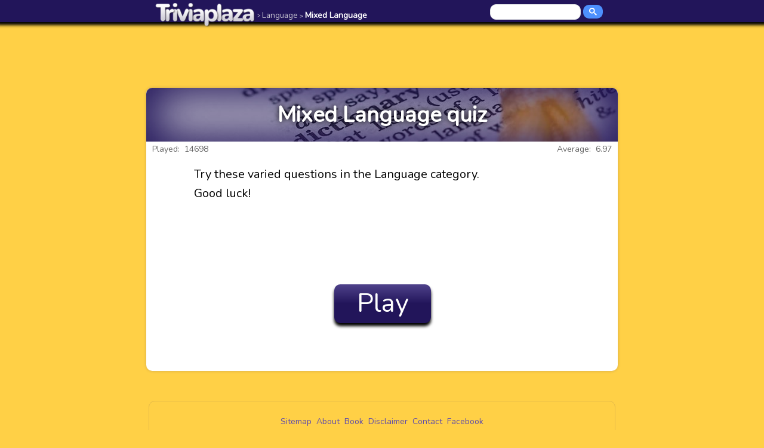

--- FILE ---
content_type: text/html; charset=UTF-8
request_url: https://www.triviaplaza.com/language-mixed-quiz/
body_size: 1666
content:
<!DOCTYPE html>
<html lang="en">
<head>
		<title>Mixed Language quiz &lt; Language &lt; Triviaplaza - Play online trivia quizzes and get graded</title>
	<meta name="description" content="Try these varied questions in the Language  category.<br />Good luck!">
	<link rel="canonical" href="https://www.triviaplaza.com/language-mixed-quiz/" />
	<link rel=stylesheet href="https://www.triviaplaza.com/tp.css" type="text/css">
	<meta charset="UTF-8">
	<meta name="viewport" content="width=device-width, initial-scale=1.0">
	<link href="https://fonts.googleapis.com/css?family=Nunito" rel="stylesheet">
	<link rel="apple-touch-icon" href="https://www.triviaplaza.com/g/apple-touch-icon.png"><link rel="apple-touch-icon" href="https://www.triviaplaza.com/g/apple-touch-icon-57x57.png" sizes="57x57"><link rel="apple-touch-icon" href="https://www.triviaplaza.com/g/apple-touch-icon-60x60.png" sizes="60x60">	<link rel="apple-touch-icon" href="https://www.triviaplaza.com/g/apple-touch-icon-72x72.png" sizes="72x72"><link rel="apple-touch-icon" href="https://www.triviaplaza.com/g/apple-touch-icon-76x76.png" sizes="76x76"><link rel="apple-touch-icon" href="https://www.triviaplaza.com/g/apple-touch-icon-114x114.png" sizes="114x114"><link rel="apple-touch-icon" href="https://www.triviaplaza.com/g/apple-touch-icon-120x120.png" sizes="120x120"><link rel="apple-touch-icon" href="https://www.triviaplaza.com/g/apple-touch-icon-144x144.png" sizes="144x144"><link rel="apple-touch-icon" href="https://www.triviaplaza.com/g/apple-touch-icon-152x152.png" sizes="152x152"><link rel="apple-touch-icon" href="https://www.triviaplaza.com/g/apple-touch-icon-180x180.png" sizes="180x180"><link rel="icon" type="image/png" href="https://www.triviaplaza.com/g/favicon-16x16.png" sizes="16x16"><link rel="icon" type="image/png" href="https://www.triviaplaza.com/g/favicon-32x32.png" sizes="32x32"><link rel="icon" type="image/png" href="https://www.triviaplaza.com/g/favicon-96x96.png" sizes="96x96"><link rel="icon" type="image/png" href="https://www.triviaplaza.com/g/favicon-180x180.png" sizes="180x180"><link rel="icon" type="image/png" href="https://www.triviaplaza.com/g/favicon-192x192.png" sizes="192x192"><link rel="icon" type="image/png" href="https://www.triviaplaza.com/g/favicon-196x196.png" sizes="196x196">
	<script language="JavaScript" src="https://www.triviaplaza.com/js.js"></script>
	<meta property="fb:admins" content="1432181267" /><!-- Google tag (gtag.js) -->
<script async src="https://www.googletagmanager.com/gtag/js?id=G-BPNHWMP4L2"></script>
<script>
  window.dataLayer = window.dataLayer || [];
  function gtag(){dataLayer.push(arguments);}
  gtag('js', new Date());

  gtag('config', 'G-BPNHWMP4L2');
</script>	<meta property="og:url" content="https://www.triviaplaza.com/language-mixed-quiz/" /><meta property="og:type" content="website" /><meta property="og:title" content="Mixed Language quiz &lt; Language quiz &lt; Triviaplaza - Play online trivia quizzes and get graded" /><meta property="og:description" content="Try these varied questions in the Language  category.<br />Good luck!" /><meta property="og:image" content="https://www.triviaplaza.com/icon/quizzes-language.png" />
	<script language="JavaScript">
		var topcat = 'Language';
		var tabcat = 'Language';
		var actcat = 'Mixed Language';
		var cnr = 'u12';
		var actcaturl = 'https://www.triviaplaza.com/language-mixed-quiz/';
		var topcaturl = 'https://www.triviaplaza.com/language-categories/';
		var tabcaturl = 'https://www.triviaplaza.com/language-categories/';
		var avgscore = '6.97';
		var plays = '14698';
		//var questions = [];
	</script>
	<script language="JavaScript" src="https://www.triviaplaza.com/q.js"></script>
</head>	
<body>
<div id="main">
	<div id="topbar">
		<div id="topinbar" class="topnav">
			<a href="https://www.triviaplaza.com/" class="logo" title="Triviaplaza homepage"><img src="https://www.triviaplaza.com/g/triviaplaza-logo.png"></a>
			<a href="https://www.triviaplaza.com/language-categories/" class="path"><span id="brd1"> &gt;&nbsp;</span>Language</a> <a href="https://www.triviaplaza.com/language-mixed-quiz/" class="path pon"><span id="brd3"> &gt;&nbsp;</span>Mixed Language</a>			<a href="javascript:void(0);" class="icon" id="ticon" onclick="myMenuToggle()">&equiv;</a>
			<div class="seek"><script async src="https://cse.google.com/cse.js?cx=016810449984780541888:yss2s-dwoqu"></script><div class="gcse-searchbox-only"></div></div>
		</div>
	</div>	
	<div id="content">
		<div id="banner"><script async src="https://pagead2.googlesyndication.com/pagead/js/adsbygoogle.js"></script>
	<!-- TP 2020 -->
	<ins class="adsbygoogle adslot_1"
	     data-ad-client="ca-pub-7002117678117390"
	     data-ad-slot="2700917472"></ins>
	<script>
	     (adsbygoogle = window.adsbygoogle || []).push({});
	</script></div>
		<div id="quiz" class="whitebg quizmargin">	
			<div id="title" style="background-image: url('https://www.triviaplaza.com/bg/quizzes-language.jpg');" ><h1 class="qtitle">Mixed Language quiz</h1></div>
			<div class="average tops">Average:&nbsp; 6.97</div><div class="played tops">Played:&nbsp; 14698</div>			<div id="innerquiz">	
			 	<div class="intro"> 
			 	Try these varied questions in the Language  category.<br />Good luck!</div>				<div id="playbutton"><a href="javascript:void(0);" onclick="StartGame(1,0);"  title="Start this Mixed Language quiz">Play</a></div>
					
			</div>	
		</div>	
	<div id="footer"><a href="https://www.triviaplaza.com/sitemap/" >Sitemap</a><a href="https://www.triviaplaza.com/about/" >About</a><a href="https://www.triviaplaza.com/book/" >Book</a><a href="https://www.triviaplaza.com/disclaimer/" >Disclaimer</a><a href="https://www.triviaplaza.com/contact/" >Contact</a><a href="https://www.facebook.com/triviaplaza/" target="_blank">Facebook</a></div>
	</div>	
</div>
<script type="application/ld+json">
{
"@context": "https://schema.org",
"@type": "BreadcrumbList",
  "itemListElement": [{
    "@type": "ListItem",
    "position": 1,
    "name": "Quizzes",
    "item": "https://www.triviaplaza.com/"
   },{
    "@type": "ListItem",
    "position": 2,
    "name": "Language",
    "item": "https://www.triviaplaza.com/language-categories/"
  },{
    "@type": "ListItem",
    "position": 3,
    "name": "Mixed Language",
    "item": "https://www.triviaplaza.com/language-mixed-quiz/" 
  }]
}
</script>
</body>
</html>

--- FILE ---
content_type: text/html; charset=utf-8
request_url: https://www.google.com/recaptcha/api2/aframe
body_size: 115
content:
<!DOCTYPE HTML><html><head><meta http-equiv="content-type" content="text/html; charset=UTF-8"></head><body><script nonce="9vM5WGFhDa_pMhUQPKpPzQ">/** Anti-fraud and anti-abuse applications only. See google.com/recaptcha */ try{var clients={'sodar':'https://pagead2.googlesyndication.com/pagead/sodar?'};window.addEventListener("message",function(a){try{if(a.source===window.parent){var b=JSON.parse(a.data);var c=clients[b['id']];if(c){var d=document.createElement('img');d.src=c+b['params']+'&rc='+(localStorage.getItem("rc::a")?sessionStorage.getItem("rc::b"):"");window.document.body.appendChild(d);sessionStorage.setItem("rc::e",parseInt(sessionStorage.getItem("rc::e")||0)+1);localStorage.setItem("rc::h",'1769492513143');}}}catch(b){}});window.parent.postMessage("_grecaptcha_ready", "*");}catch(b){}</script></body></html>